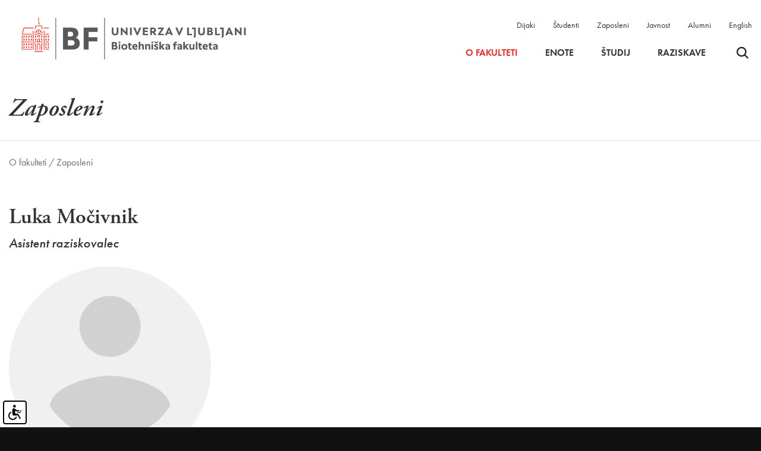

--- FILE ---
content_type: text/html; charset=UTF-8
request_url: https://www.bf.uni-lj.si/sl/o-fakulteti/zaposleni/2022012512594375/luka-mocivnik/
body_size: 6673
content:
<!DOCTYPE html>
<html lang="sl">
<head>		
	<title>Luka Močivnik / O fakulteti / Zaposleni</title>

	<meta charset="UTF-8" />
	<meta name="description" content="Biotehniška fakulteta je fakulteta, ki je članica Univerze v Ljubljani, s sedežem na Jamnikarjevi 101 v Ljubljani. Nastala je 8. maja 1947 kot Agronomska fakulteta v Ljubljani, ki so ji kasneje dodali oddelke za gozdarstvo, veterinarstvo in živinorejo." />
	<meta name="keywords" content="Biotehniška fakulteta, univerza, Univerza v Ljubljani, biotehniška" />
	<meta name="copyright" content="Copyright Arctur d. o. o. Vse pravice pridržane." />
	<meta name="author" content="Arctur d.o.o." />
	<meta name="viewport" content="width=device-width, initial-scale=1, maximum-scale=5, user-scalable=yes" />
	<meta http-equiv="X-UA-Compatible" content="IE=edge" />
		
	<link rel="icon" type="image/x-icon" href="/Favicon-UL.svg" />

	<link rel="preload" href="/images/backgrounds/bf-logo-new_slo.svg" as="image">
	<link rel="preconnect" href="https://use.typekit.net">
	<link rel="preload" href="https://p.typekit.net/p.css?s=1&k=rpt4ibz&ht=tk&f=6770.6772.6773.10879.10880.10884.15586&a=394957&app=typekit&e=css" as="style" />
	<link rel="preload" href="https://use.typekit.net/rpt4ibz.css" as="style" />
	
	
	<link rel="stylesheet" type="text/css" href="/vendor/vendor.min.css?v=1763037357"/>	<link rel="stylesheet" type="text/css" href="/css/style.css?v=1767877565" />	
	<link rel="alternate" type="application/rss+xml" href="/rss/rss.php" title="Novice" />
		
	<script src="/vendor/vendor.min.js?v=1763037357"></script>
	<script src="/js/scripts.min.js?v=1767877565"></script>
	<!--[if lt IE 9]>
	<script type="text/javascript" src="/lib/html5shiv/html5shiv-printshiv.min.js"></script>
	<![endif]-->

	<script>
		var mDec = function mDec(ensl, enlsShow, addToHref, insertHtml) {
			if (enlsShow == undefined || enlsShow == "") {
				enlsShow = ensl;
			}

			if (addToHref == undefined) {
				addToHref = "";
			}

			let a = "pdlowr=" + ensl;
			let nslv = "";
			for (let i = 0; i < a.length; i++) {
				let n = a.charCodeAt(i) - 3;
				nslv += String.fromCharCode(n);
			}

			let s = "";
			for (let i = 0; i < enlsShow.length; i++) {
				let n = enlsShow.charCodeAt(i);
				if (n >= 35 && n <= 126) {
					s += String.fromCharCode(n - 3);
				} else {
					s += enlsShow.charAt(i);
				}
			}

			if (insertHtml == '') {
				insertHtml = s;
			}

			document.write("<a class=\"email\" href=\"" + nslv + addToHref + "\">" + insertHtml + "</a>");
		};
	</script>
	<script type="text/javascript" src="/wysiwyg/ckeditor/ckeditor.js?v=6"></script>
	<script type="text/javascript" src="/js/fileuploader.min.js"></script>
	

</head><body id="body-content" data-strid="30_slo" data-id="2022012512594375" >
	<header>
  
    <div class="container header-wrapper base-header">
		<a class="jump-content sr-only sr-only-focusable" href="#content">Skoči na vsebino</a>
		<div class="logo-content" style="z-index:1041;">
			<a href="/sl/" class="logo-anchor">
				<img src="/images/backgrounds/bf-logo-new_slo.svg" height="125" width="420" class="main-logo" alt="Domov">
			</a>
		</div>

		<div class="menu-holder">
			<div class="top-bar">
				<ul>
					<li><a href="/sl/dijaki/">Dijaki</a></li>
					<li><a href="/sl/studenti/">Študenti</a></li>
					<li><a href="/sl/zaposleni/">Zaposleni</a></li>
					<li><a href="/sl/javnost/">Javnost</a></li>
					<li><a href="/sl/alumni/">Alumni</a></li>
					<li><a href="/en/about-the-faculty/employees/2022012512594375/">English</a></li>
				</ul>
			</div>
			
			<nav class="navbar navbar-expand-custom navbar-light main-navigation" aria-label="glavni menu"><div class="collapse navbar-collapse"><ul class="main-menu-bootstrap navbar-nav"><li class="nav-item bs-level1 bs-level1-open dropdown first"><a href="#" data-url-v-dir="o-fakulteti" class="nav-link dropdown-toggle bs-level1" data-toggle="dropdown" role="button" aria-haspopup="true" aria-expanded="false"  >O fakulteti</a>
<div class="dropdown-wrapper-1"><ul class="dropdown-menu bs-level2">
<li class="nav-item bs-level2 first"><a href="/sl/o-fakulteti/o-nas/" data-url-v-dir="o-nas" class="nav-link bs-level2" >O nas</a></li>
<li class="nav-item bs-level2"><a href="/sl/o-fakulteti/vizitka/" data-url-v-dir="vizitka" class="nav-link bs-level2" >Vizitka</a></li>
<li class="nav-item bs-level2 dropdown"><a href="/sl/o-fakulteti/organiziranost/" data-url-v-dir="organiziranost" class="nav-link dropdown-toggle bs-level2" data-toggle="dropdown" role="button" aria-haspopup="true" aria-expanded="false"  >Organiziranost</a></li>
<li class="nav-item bs-level2 bs-level2-open"><a href="/sl/o-fakulteti/zaposleni/" data-url-v-dir="zaposleni" class="nav-link bs-level2" >Zaposleni</a></li>
<li class="nav-item bs-level2"><a href="/sl/o-fakulteti/kje-smo/" data-url-v-dir="kje-smo" class="nav-link bs-level2" >Kje smo</a></li>
<li class="nav-item bs-level2 dropdown"><a href="/sl/o-fakulteti/pravilniki-in-obrazci/pravilniki/" data-url-v-dir="pravilniki-in-obrazci" class="nav-link dropdown-toggle bs-level2" data-toggle="dropdown" role="button" aria-haspopup="true" aria-expanded="false"  >Pravilniki in obrazci</a></li>
<li class="nav-item bs-level2"><a href="/sl/o-fakulteti/poslanstvo--vizija--vrednote/" data-url-v-dir="poslanstvo--vizija--vrednote" class="nav-link bs-level2" >Poslanstvo, vizija, vrednote</a></li>
<li class="nav-item bs-level2 dropdown"><a href="/sl/o-fakulteti/zgodovina/" data-url-v-dir="zgodovina" class="nav-link dropdown-toggle bs-level2" data-toggle="dropdown" role="button" aria-haspopup="true" aria-expanded="false"  >Zgodovina</a></li>
<li class="nav-item bs-level2 dropdown"><a href="/sl/o-fakulteti/priznanja-nagrade/" data-url-v-dir="priznanja-nagrade" class="nav-link dropdown-toggle bs-level2" data-toggle="dropdown" role="button" aria-haspopup="true" aria-expanded="false"  >Priznanja, nagrade</a></li>
<li class="nav-item bs-level2"><a href="/sl/o-fakulteti/alumni/" data-url-v-dir="alumni" class="nav-link bs-level2" >Alumni</a></li>
<li class="nav-item bs-level2 dropdown"><a href="/sl/o-fakulteti/karierni-center/" data-url-v-dir="karierni-center" class="nav-link dropdown-toggle bs-level2" data-toggle="dropdown" role="button" aria-haspopup="true" aria-expanded="false"  >Karierni center</a></li>
<li class="nav-item bs-level2 dropdown"><a href="/sl/o-fakulteti/informacije-javnega-znacaja/javne-objave/" data-url-v-dir="informacije-javnega-znacaja" class="nav-link dropdown-toggle bs-level2" data-toggle="dropdown" role="button" aria-haspopup="true" aria-expanded="false"  >Informacije javnega značaja</a></li>
<li class="nav-item bs-level2 dropdown"><a href="/sl/o-fakulteti/knjiznice-bf/" data-url-v-dir="knjiznice-bf" class="nav-link dropdown-toggle bs-level2" data-toggle="dropdown" role="button" aria-haspopup="true" aria-expanded="false"  >Knjižnice BF</a></li>
<li class="nav-item bs-level2 dropdown"><a href="/sl/o-fakulteti/informacijske-storitve/" data-url-v-dir="informacijske-storitve" class="nav-link dropdown-toggle bs-level2" data-toggle="dropdown" role="button" aria-haspopup="true" aria-expanded="false"  >Informacijske storitve</a></li>
<li class="nav-item bs-level2"><a href="/sl/o-fakulteti/knjiznice-bf/publikacije-in-revije/" data-url-v-dir="publikacije-in-revije" class="nav-link bs-level2" >Publikacije in revije</a></li>
<li class="nav-item bs-level2" style="display:none;"><a href="/sl/o-fakulteti/Covid/" data-url-v-dir="covid" class="nav-link bs-level2" >Aktualni ukrepi</a></li>
<li class="nav-item bs-level2 dropdown" style="display:none;"><a href="/sl/o-fakulteti/osebni-profil/" data-url-v-dir="osebni-profil" class="nav-link dropdown-toggle bs-level2" data-toggle="dropdown" role="button" aria-haspopup="true" aria-expanded="false"  >Osebni profil</a></li>
</ul>
</div></li>
<li class="nav-item bs-level1" style="display:none;"><a href="/sl/video-kanal/" data-url-v-dir="video-kanal" class="nav-link bs-level1" >Video kanal</a></li>
<li class="nav-item bs-level1 dropdown"><a href="#" data-url-v-dir="enote" class="nav-link dropdown-toggle bs-level1" data-toggle="dropdown" role="button" aria-haspopup="true" aria-expanded="false"  >Enote</a>
<div class="dropdown-wrapper-1"><ul class="dropdown-menu bs-level2">
<li class="nav-item bs-level2 dropdown first"><a href="/sl/enote/agronomija/" data-url-v-dir="agronomija" class="nav-link dropdown-toggle bs-level2" data-toggle="dropdown" role="button" aria-haspopup="true" aria-expanded="false"  >Agronomija</a></li>
<li class="nav-item bs-level2 dropdown"><a href="/sl/enote/biologija/" data-url-v-dir="biologija" class="nav-link dropdown-toggle bs-level2" data-toggle="dropdown" role="button" aria-haspopup="true" aria-expanded="false"  >Biologija</a></li>
<li class="nav-item bs-level2 dropdown"><a href="/sl/enote/gozdarstvo/" data-url-v-dir="gozdarstvo" class="nav-link dropdown-toggle bs-level2" data-toggle="dropdown" role="button" aria-haspopup="true" aria-expanded="false"  >Gozdarstvo</a></li>
<li class="nav-item bs-level2 dropdown"><a href="/sl/enote/krajinska-arhitektura/" data-url-v-dir="krajinska-arhitektura" class="nav-link dropdown-toggle bs-level2" data-toggle="dropdown" role="button" aria-haspopup="true" aria-expanded="false"  >Krajinska arhitektura</a></li>
<li class="nav-item bs-level2 dropdown"><a href="/sl/enote/lesarstvo/" data-url-v-dir="lesarstvo" class="nav-link dropdown-toggle bs-level2" data-toggle="dropdown" role="button" aria-haspopup="true" aria-expanded="false"  >Lesarstvo</a></li>
<li class="nav-item bs-level2 dropdown"><a href="/sl/enote/mikrobiologija/" data-url-v-dir="mikrobiologija" class="nav-link dropdown-toggle bs-level2" data-toggle="dropdown" role="button" aria-haspopup="true" aria-expanded="false"  >Mikrobiologija</a></li>
<li class="nav-item bs-level2 dropdown"><a href="/sl/enote/zootehnika/" data-url-v-dir="zootehnika" class="nav-link dropdown-toggle bs-level2" data-toggle="dropdown" role="button" aria-haspopup="true" aria-expanded="false"  >Zootehnika</a></li>
<li class="nav-item bs-level2 dropdown"><a href="/sl/enote/zivilstvo/" data-url-v-dir="zivilstvo" class="nav-link dropdown-toggle bs-level2" data-toggle="dropdown" role="button" aria-haspopup="true" aria-expanded="false"  >Živilstvo</a></li>
<li class="nav-item bs-level2 dropdown"><a href="/sl/enote/biotehnologija/" data-url-v-dir="biotehnologija" class="nav-link dropdown-toggle bs-level2" data-toggle="dropdown" role="button" aria-haspopup="true" aria-expanded="false"  >Biotehnologija</a></li>
</ul>
</div></li>
<li class="nav-item bs-level1 dropdown"><a href="#" data-url-v-dir="studij" class="nav-link dropdown-toggle bs-level1" data-toggle="dropdown" role="button" aria-haspopup="true" aria-expanded="false"  >Študij</a>
<div class="dropdown-wrapper-1"><ul class="dropdown-menu bs-level2">
<li class="nav-item bs-level2 first"><a href="/sl/studij/studijski-programi/" data-url-v-dir="studijski-programi" class="nav-link bs-level2" >Študijski programi</a></li>
<li class="nav-item bs-level2"><a href="/sl/studij/obvestila/" data-url-v-dir="obvestila" class="nav-link bs-level2" >Obvestila</a></li>
<li class="nav-item bs-level2"><a href="/sl/studij/kontakti/" data-url-v-dir="kontakti" class="nav-link bs-level2" >Kontakti</a></li>
<li class="nav-item bs-level2" style="display:none;"><a href="/sl/studij/umetnost/" data-url-v-dir="umetnost" class="nav-link bs-level2" >Umetnost</a></li>
<li class="nav-item bs-level2 dropdown"><a href="/sl/studij/informacije-za-vpis/" data-url-v-dir="informacije-za-vpis" class="nav-link dropdown-toggle bs-level2" data-toggle="dropdown" role="button" aria-haspopup="true" aria-expanded="false"  >Informacije za vpis</a></li>
<li class="nav-item bs-level2 dropdown"><a href="/sl/studij/pravilniki-in-obrazci/pravilniki/" data-url-v-dir="pravilniki-in-obrazci" class="nav-link dropdown-toggle bs-level2" data-toggle="dropdown" role="button" aria-haspopup="true" aria-expanded="false"  >Pravilniki in obrazci</a></li>
<li class="nav-item bs-level2"><a href="/sl/studij/urniki/" data-url-v-dir="urniki" class="nav-link bs-level2" >Urniki</a></li>
<li class="nav-item bs-level2"><a href="https://visbf.uni-lj.si" target="_blank" data-url-v-dir="vis" class="nav-link bs-level2" >VIS</a></li>
<li class="nav-item bs-level2"><a href="/sl/o-fakulteti/knjiznice-bf/" data-url-v-dir="knjiznice-bf" class="nav-link bs-level2" >Knjižnice BF</a></li>
<li class="nav-item bs-level2 dropdown"><a href="/sl/studij/mednarodna-dejavnost/" data-url-v-dir="mednarodna-dejavnost" class="nav-link dropdown-toggle bs-level2" data-toggle="dropdown" role="button" aria-haspopup="true" aria-expanded="false"  >Mednarodna dejavnost</a></li>
<li class="nav-item bs-level2 dropdown"><a href="/sl/studij/studentske-strani/" data-url-v-dir="studentske-strani" class="nav-link dropdown-toggle bs-level2" data-toggle="dropdown" role="button" aria-haspopup="true" aria-expanded="false"  >Študentske strani</a></li>
<li class="nav-item bs-level2"><a href="/sl/o-fakulteti/karierni-center/" data-url-v-dir="karierni-centri" class="nav-link bs-level2" >Karierni centri</a></li>
<li class="nav-item bs-level2"><a href="/sl/o-fakulteti/informacijske-storitve/" data-url-v-dir="informacijske-storitve" class="nav-link bs-level2" >Informacijske storitve</a></li>
<li class="nav-item bs-level2 dropdown"><a href="/sl/studij/obstudijske-dejavnosti/" data-url-v-dir="obstudijske-dejavnosti" class="nav-link dropdown-toggle bs-level2" data-toggle="dropdown" role="button" aria-haspopup="true" aria-expanded="false"  >Obštudijske dejavnosti</a></li>
<li class="nav-item bs-level2 dropdown"><a href="/sl/studij/sportne-aktivnosti/" data-url-v-dir="sportne-aktivnosti" class="nav-link dropdown-toggle bs-level2" data-toggle="dropdown" role="button" aria-haspopup="true" aria-expanded="false"  >Športne aktivnosti</a></li>
<li class="nav-item bs-level2"><a href="/sl/studij/pogosta-vprasanja/" data-url-v-dir="pogosta-vprasanja" class="nav-link bs-level2" >Pogosta vprašanja</a></li>
<li class="nav-item bs-level2" style="display:none;"><a href="https://e-pouk.bf.uni-lj.si" target="_blank" data-url-v-dir="e-ucilnica" class="nav-link bs-level2" >e-učilnica</a></li>
</ul>
</div></li>
<li class="nav-item bs-level1 dropdown"><a href="#" data-url-v-dir="raziskave" class="nav-link dropdown-toggle bs-level1" data-toggle="dropdown" role="button" aria-haspopup="true" aria-expanded="false"  >Raziskave</a>
<div class="dropdown-wrapper-1"><ul class="dropdown-menu bs-level2">
<li class="nav-item bs-level2 dropdown first"><a href="/sl/raziskave/raziskovalna-dejavnost/" data-url-v-dir="raziskovalna-dejavnost" class="nav-link dropdown-toggle bs-level2" data-toggle="dropdown" role="button" aria-haspopup="true" aria-expanded="false"  >Raziskovalna dejavnost</a></li>
<li class="nav-item bs-level2"><a href="/sl/raziskave/raziskovalni-programi/" data-url-v-dir="raziskovalni-programi" class="nav-link bs-level2" >Raziskovalni programi</a></li>
<li class="nav-item bs-level2"><a href="/sl/raziskave/raziskovalni-projekti/" data-url-v-dir="raziskovalni-projekti" class="nav-link bs-level2" >Raziskovalni projekti</a></li>
<li class="nav-item bs-level2"><a href="/sl/raziskave/raziskovalne-skupine/" data-url-v-dir="raziskovalne-skupine" class="nav-link bs-level2" >Raziskovalne skupine</a></li>
<li class="nav-item bs-level2"><a href="/sl/raziskave/raziskovalna-oprema/" data-url-v-dir="raziskovalna-oprema" class="nav-link bs-level2" >Raziskovalna oprema</a></li>
<li class="nav-item bs-level2"><a href="/sl/raziskave/infrastrukturni-centri/" data-url-v-dir="infrastrukturni-centri" class="nav-link bs-level2" >Infrastrukturni centri</a></li>
<li class="nav-item bs-level2" style="display:none;"><a href="#" data-url-v-dir="mednarodno-sodelovanje" class="nav-link bs-level2" >Mednarodno sodelovanje</a></li>
<li class="nav-item bs-level2" style="display:none;"><a href="#" data-url-v-dir="sodelovanje-z-industrijo" class="nav-link bs-level2" >Sodelovanje z industrijo</a></li>
<li class="nav-item bs-level2"><a href="/sl/raziskave/raziskovalni-projekti/?type=research&iddepartment=&year=0&status=1" data-url-v-dir="razvojni-projekti" class="nav-link bs-level2" >Razvojni projekti</a></li>
<li class="nav-item bs-level2 dropdown"><a href="/sl/raziskave/komisiji-za-presojo-eticnosti-raziskav-/" data-url-v-dir="komisiji-za-presojo-eticnosti-raziskav-" class="nav-link dropdown-toggle bs-level2" data-toggle="dropdown" role="button" aria-haspopup="true" aria-expanded="false"  >Komisiji za presojo etičnosti raziskav </a></li>
<li class="nav-item bs-level2"><a href="/sl/raziskave/bfestival/" data-url-v-dir="bfestival" class="nav-link bs-level2" >BFestival</a></li>
<li class="nav-item bs-level2"><a href="/sl/raziskave/razvojni-sklad-bf/" data-url-v-dir="razvojni-sklad-bf" class="nav-link bs-level2" >Razvojni sklad BF</a></li>
</ul>
</div></li>
<li class="nav-item bs-level1" style="display:none;"><a href="/sl/dijaki/" data-url-v-dir="dijaki" class="nav-link bs-level1" >Dijaki</a></li>
<li class="nav-item bs-level1" style="display:none;"><a href="/sl/studenti/" data-url-v-dir="studenti" class="nav-link bs-level1" >Študenti</a></li>
<li class="nav-item bs-level1" style="display:none;"><a href="/sl/zaposleni/" data-url-v-dir="zaposleni" class="nav-link bs-level1" >Zaposleni</a></li>
<li class="nav-item bs-level1" style="display:none;"><a href="/sl/javnost/" data-url-v-dir="javnost" class="nav-link bs-level1" >Javnost</a></li>
<li class="nav-item bs-level1" style="display:none;"><a href="/sl/o-fakulteti/alumni/" data-url-v-dir="alumni" class="nav-link bs-level1" >Alumni</a></li>
<li class="nav-item bs-level1" style="display:none;"><a href="/sl/novice/" data-url-v-dir="novice" class="nav-link bs-level1" >Novice</a></li>
<li class="nav-item bs-level1" style="display:none;"><a href="/sl/izpostavljena-vsebina/" data-url-v-dir="izpostavljena-vsebina" class="nav-link bs-level1" >Izpostavljena vsebina</a></li>
<li class="nav-item bs-level1" style="display:none;"><a href="/sl/izjava-o-varstvu-osebnih-podatkov/" data-url-v-dir="izjava-o-varstvu-osebnih-podatkov" class="nav-link bs-level1" >Izjava o varstvu osebnih podatkov</a></li>
<li class="nav-item bs-level1" style="display:none;"><a href="/sl/izjava-o-dostopnosti/" data-url-v-dir="izjava-o-dostopnosti" class="nav-link bs-level1" >Izjava o dostopnosti</a></li>
<li class="nav-item bs-level1" style="display:none;"><a href="#" data-url-v-dir="eml-profil-uporabnika" class="nav-link bs-level1" >Eml profil uporabnika</a></li>
<li class="nav-item bs-level1" style="display:none;"><a href="/sl/iskanje/" data-url-v-dir="iskanje" class="nav-link bs-level1" >iskanje</a></li>
<li class="nav-item bs-level1" style="display:none;"><a href="/sl/dogodki/" data-url-v-dir="dogodki" class="nav-link bs-level1" >Dogodki</a></li>
<li class="nav-item bs-level1 dropdown" style="display:none;"><a href="#" data-url-v-dir="75-letnica" class="nav-link dropdown-toggle bs-level1" data-toggle="dropdown" role="button" aria-haspopup="true" aria-expanded="false"  >75-letnica</a>
<div class="dropdown-wrapper-1"><ul class="dropdown-menu bs-level2">
<li class="nav-item bs-level2 first"><a href="/sl/75-letnica/koledar-dogodkov/" data-url-v-dir="koledar-dogodkov" class="nav-link bs-level2" >Koledar dogodkov</a></li>
<li class="nav-item bs-level2"><a href="/sl/75-letnica/napoved-dogodkov/" data-url-v-dir="napoved-dogodkov" class="nav-link bs-level2" >Napoved dogodkov</a></li>
<li class="nav-item bs-level2"><a href="/sl/75-letnica/logotip/" data-url-v-dir="logotip" class="nav-link bs-level2" >Logotip</a></li>
<li class="nav-item bs-level2"><a href="/sl/75-letnica/novice/" data-url-v-dir="novice" class="nav-link bs-level2" >Novice</a></li>
</ul>
</div></li>
<li class="nav-item bs-level1" style="display:none;"><a href="/sl/kolofon/" data-url-v-dir="kolofon" class="nav-link bs-level1" >Kolofon</a></li>
<li class="nav-item bs-level1 dropdown" style="display:none;"><a href="/sl/iml-pro/" data-url-v-dir="iml-pro" class="nav-link dropdown-toggle bs-level1" data-toggle="dropdown" role="button" aria-haspopup="true" aria-expanded="false"  >Inštitut za mlekarstvo in probiotike</a>
<div class="dropdown-wrapper-1"><ul class="dropdown-menu bs-level2">
<li class="nav-item bs-level2 dropdown first"><a href="#" data-url-v-dir="raziskave" class="nav-link dropdown-toggle bs-level2" data-toggle="dropdown" role="button" aria-haspopup="true" aria-expanded="false"  >Raziskave</a></li>
<li class="nav-item bs-level2 dropdown"><a href="#" data-url-v-dir="analize" class="nav-link dropdown-toggle bs-level2" data-toggle="dropdown" role="button" aria-haspopup="true" aria-expanded="false"  >Analize</a></li>
<li class="nav-item bs-level2 dropdown"><a href="#" data-url-v-dir="storitve" class="nav-link dropdown-toggle bs-level2" data-toggle="dropdown" role="button" aria-haspopup="true" aria-expanded="false"  >Storitve</a></li>
<li class="nav-item bs-level2 dropdown"><a href="#" data-url-v-dir="o-nas" class="nav-link dropdown-toggle bs-level2" data-toggle="dropdown" role="button" aria-haspopup="true" aria-expanded="false"  >O nas</a></li>
<li class="nav-item bs-level2"><a href="/sl/iml-pro/kontakti/" data-url-v-dir="kontakti" class="nav-link bs-level2" >Kontakti</a></li>
<li class="nav-item bs-level2"><a href="/sl/iml-pro/novice/" data-url-v-dir="novice" class="nav-link bs-level2" >Novice</a></li>
</ul>
</div></li>
<li class="nav-item bs-level1" style="display:none;"><a href="/sl/zemljevid-strani/" data-url-v-dir="zemljevid-strani" class="nav-link bs-level1" >Zemljevid strani</a></li>
<li class="nav-item bs-level1 src"><button type="button" class="open-srch"><span class="visually-hidden">Odpri iskalnik</span><img src="/images/backgrounds/icons/search-small.svg" alt="Odpri iskalnik"></button><button type="button" class="close-srch"><span class="visually-hidden">Zapri iskalnik</span><img src="/images/backgrounds/icons/close.svg" alt="Zapri iskalnik"></button></li></ul></div></nav>		</div>


		<div class="header-buttons">
			<button type="button" class="open-srch"><span class="visually-hidden">Odpri iskalnik</span><img src="/images/backgrounds/icons/search-small.svg" alt=""></button>
			<button type="button" class="close-srch"><span class="visually-hidden">Zapri iskalnik</span><img width="15" src="/images/backgrounds/icons/close.svg" alt=""></button>
	
			<button type="button" class="open-main-menu" aria-expanded="false">
				<span class="visually-hidden">Odpri meni</span>
				<div class="line-1"></div>
				<div class="line-2"></div>
				<div class="line-3"></div>
			</button>
		</div>
		<div id="form-mini-search-wrapper">	<div id="form-mini-search-inner-wrapper">		<div class="container" id="content-wrapper">			<form id="search-mini-form" name="search-mini-form" action="/sl/iskanje/" method="get">				<div class="search-input-group ui-front">					<input type="text" placeholder="Vpišite iskani niz..." name="search-field" aria-label="Vpišite iskani niz..." id="input-search-mini" class="disableAutoComplete form-control search-main-input" value="" />					<input type="hidden" name="_submit_check" value="1" />				</div>			</form>			<button type="button" class="submit-search"><span class="visually-hidden">Išči</span><img src="/images/backgrounds/icons/search-big.svg" width="50px" height="50px" alt=""></button>		</div>	</div></div>	</div>

	<div class="mobile-menu">
		<nav class="navbar navbar-expand-custom navbar-light main-navigation" aria-label="glavni menu"><div class="collapse navbar-collapse"><ul class="main-menu-bootstrap navbar-nav"><li class="nav-item bs-level1 bs-level1-open dropdown first"><a href="#" data-url-v-dir="o-fakulteti" class="nav-link dropdown-toggle bs-level1" data-toggle="dropdown" role="button" aria-haspopup="true" aria-expanded="false"  >O fakulteti</a>
<div class="dropdown-wrapper-1"><ul class="dropdown-menu bs-level2">
<li class="nav-item bs-level2 first"><a href="/sl/o-fakulteti/o-nas/" data-url-v-dir="o-nas" class="nav-link bs-level2" >O nas</a></li>
<li class="nav-item bs-level2"><a href="/sl/o-fakulteti/vizitka/" data-url-v-dir="vizitka" class="nav-link bs-level2" >Vizitka</a></li>
<li class="nav-item bs-level2 dropdown"><a href="/sl/o-fakulteti/organiziranost/" data-url-v-dir="organiziranost" class="nav-link dropdown-toggle bs-level2" data-toggle="dropdown" role="button" aria-haspopup="true" aria-expanded="false"  >Organiziranost</a></li>
<li class="nav-item bs-level2 bs-level2-open"><a href="/sl/o-fakulteti/zaposleni/" data-url-v-dir="zaposleni" class="nav-link bs-level2" >Zaposleni</a></li>
<li class="nav-item bs-level2"><a href="/sl/o-fakulteti/kje-smo/" data-url-v-dir="kje-smo" class="nav-link bs-level2" >Kje smo</a></li>
<li class="nav-item bs-level2 dropdown"><a href="/sl/o-fakulteti/pravilniki-in-obrazci/pravilniki/" data-url-v-dir="pravilniki-in-obrazci" class="nav-link dropdown-toggle bs-level2" data-toggle="dropdown" role="button" aria-haspopup="true" aria-expanded="false"  >Pravilniki in obrazci</a></li>
<li class="nav-item bs-level2"><a href="/sl/o-fakulteti/poslanstvo--vizija--vrednote/" data-url-v-dir="poslanstvo--vizija--vrednote" class="nav-link bs-level2" >Poslanstvo, vizija, vrednote</a></li>
<li class="nav-item bs-level2 dropdown"><a href="/sl/o-fakulteti/zgodovina/" data-url-v-dir="zgodovina" class="nav-link dropdown-toggle bs-level2" data-toggle="dropdown" role="button" aria-haspopup="true" aria-expanded="false"  >Zgodovina</a></li>
<li class="nav-item bs-level2 dropdown"><a href="/sl/o-fakulteti/priznanja-nagrade/" data-url-v-dir="priznanja-nagrade" class="nav-link dropdown-toggle bs-level2" data-toggle="dropdown" role="button" aria-haspopup="true" aria-expanded="false"  >Priznanja, nagrade</a></li>
<li class="nav-item bs-level2"><a href="/sl/o-fakulteti/alumni/" data-url-v-dir="alumni" class="nav-link bs-level2" >Alumni</a></li>
<li class="nav-item bs-level2 dropdown"><a href="/sl/o-fakulteti/karierni-center/" data-url-v-dir="karierni-center" class="nav-link dropdown-toggle bs-level2" data-toggle="dropdown" role="button" aria-haspopup="true" aria-expanded="false"  >Karierni center</a></li>
<li class="nav-item bs-level2 dropdown"><a href="/sl/o-fakulteti/informacije-javnega-znacaja/javne-objave/" data-url-v-dir="informacije-javnega-znacaja" class="nav-link dropdown-toggle bs-level2" data-toggle="dropdown" role="button" aria-haspopup="true" aria-expanded="false"  >Informacije javnega značaja</a></li>
<li class="nav-item bs-level2 dropdown"><a href="/sl/o-fakulteti/knjiznice-bf/" data-url-v-dir="knjiznice-bf" class="nav-link dropdown-toggle bs-level2" data-toggle="dropdown" role="button" aria-haspopup="true" aria-expanded="false"  >Knjižnice BF</a></li>
<li class="nav-item bs-level2 dropdown"><a href="/sl/o-fakulteti/informacijske-storitve/" data-url-v-dir="informacijske-storitve" class="nav-link dropdown-toggle bs-level2" data-toggle="dropdown" role="button" aria-haspopup="true" aria-expanded="false"  >Informacijske storitve</a></li>
<li class="nav-item bs-level2"><a href="/sl/o-fakulteti/knjiznice-bf/publikacije-in-revije/" data-url-v-dir="publikacije-in-revije" class="nav-link bs-level2" >Publikacije in revije</a></li>
<li class="nav-item bs-level2" style="display:none;"><a href="/sl/o-fakulteti/Covid/" data-url-v-dir="covid" class="nav-link bs-level2" >Aktualni ukrepi</a></li>
<li class="nav-item bs-level2 dropdown" style="display:none;"><a href="/sl/o-fakulteti/osebni-profil/" data-url-v-dir="osebni-profil" class="nav-link dropdown-toggle bs-level2" data-toggle="dropdown" role="button" aria-haspopup="true" aria-expanded="false"  >Osebni profil</a></li>
</ul>
</div></li>
<li class="nav-item bs-level1" style="display:none;"><a href="/sl/video-kanal/" data-url-v-dir="video-kanal" class="nav-link bs-level1" >Video kanal</a></li>
<li class="nav-item bs-level1 dropdown"><a href="#" data-url-v-dir="enote" class="nav-link dropdown-toggle bs-level1" data-toggle="dropdown" role="button" aria-haspopup="true" aria-expanded="false"  >Enote</a>
<div class="dropdown-wrapper-1"><ul class="dropdown-menu bs-level2">
<li class="nav-item bs-level2 dropdown first"><a href="/sl/enote/agronomija/" data-url-v-dir="agronomija" class="nav-link dropdown-toggle bs-level2" data-toggle="dropdown" role="button" aria-haspopup="true" aria-expanded="false"  >Agronomija</a></li>
<li class="nav-item bs-level2 dropdown"><a href="/sl/enote/biologija/" data-url-v-dir="biologija" class="nav-link dropdown-toggle bs-level2" data-toggle="dropdown" role="button" aria-haspopup="true" aria-expanded="false"  >Biologija</a></li>
<li class="nav-item bs-level2 dropdown"><a href="/sl/enote/gozdarstvo/" data-url-v-dir="gozdarstvo" class="nav-link dropdown-toggle bs-level2" data-toggle="dropdown" role="button" aria-haspopup="true" aria-expanded="false"  >Gozdarstvo</a></li>
<li class="nav-item bs-level2 dropdown"><a href="/sl/enote/krajinska-arhitektura/" data-url-v-dir="krajinska-arhitektura" class="nav-link dropdown-toggle bs-level2" data-toggle="dropdown" role="button" aria-haspopup="true" aria-expanded="false"  >Krajinska arhitektura</a></li>
<li class="nav-item bs-level2 dropdown"><a href="/sl/enote/lesarstvo/" data-url-v-dir="lesarstvo" class="nav-link dropdown-toggle bs-level2" data-toggle="dropdown" role="button" aria-haspopup="true" aria-expanded="false"  >Lesarstvo</a></li>
<li class="nav-item bs-level2 dropdown"><a href="/sl/enote/mikrobiologija/" data-url-v-dir="mikrobiologija" class="nav-link dropdown-toggle bs-level2" data-toggle="dropdown" role="button" aria-haspopup="true" aria-expanded="false"  >Mikrobiologija</a></li>
<li class="nav-item bs-level2 dropdown"><a href="/sl/enote/zootehnika/" data-url-v-dir="zootehnika" class="nav-link dropdown-toggle bs-level2" data-toggle="dropdown" role="button" aria-haspopup="true" aria-expanded="false"  >Zootehnika</a></li>
<li class="nav-item bs-level2 dropdown"><a href="/sl/enote/zivilstvo/" data-url-v-dir="zivilstvo" class="nav-link dropdown-toggle bs-level2" data-toggle="dropdown" role="button" aria-haspopup="true" aria-expanded="false"  >Živilstvo</a></li>
<li class="nav-item bs-level2 dropdown"><a href="/sl/enote/biotehnologija/" data-url-v-dir="biotehnologija" class="nav-link dropdown-toggle bs-level2" data-toggle="dropdown" role="button" aria-haspopup="true" aria-expanded="false"  >Biotehnologija</a></li>
</ul>
</div></li>
<li class="nav-item bs-level1 dropdown"><a href="#" data-url-v-dir="studij" class="nav-link dropdown-toggle bs-level1" data-toggle="dropdown" role="button" aria-haspopup="true" aria-expanded="false"  >Študij</a>
<div class="dropdown-wrapper-1"><ul class="dropdown-menu bs-level2">
<li class="nav-item bs-level2 first"><a href="/sl/studij/studijski-programi/" data-url-v-dir="studijski-programi" class="nav-link bs-level2" >Študijski programi</a></li>
<li class="nav-item bs-level2"><a href="/sl/studij/obvestila/" data-url-v-dir="obvestila" class="nav-link bs-level2" >Obvestila</a></li>
<li class="nav-item bs-level2"><a href="/sl/studij/kontakti/" data-url-v-dir="kontakti" class="nav-link bs-level2" >Kontakti</a></li>
<li class="nav-item bs-level2" style="display:none;"><a href="/sl/studij/umetnost/" data-url-v-dir="umetnost" class="nav-link bs-level2" >Umetnost</a></li>
<li class="nav-item bs-level2 dropdown"><a href="/sl/studij/informacije-za-vpis/" data-url-v-dir="informacije-za-vpis" class="nav-link dropdown-toggle bs-level2" data-toggle="dropdown" role="button" aria-haspopup="true" aria-expanded="false"  >Informacije za vpis</a></li>
<li class="nav-item bs-level2 dropdown"><a href="/sl/studij/pravilniki-in-obrazci/pravilniki/" data-url-v-dir="pravilniki-in-obrazci" class="nav-link dropdown-toggle bs-level2" data-toggle="dropdown" role="button" aria-haspopup="true" aria-expanded="false"  >Pravilniki in obrazci</a></li>
<li class="nav-item bs-level2"><a href="/sl/studij/urniki/" data-url-v-dir="urniki" class="nav-link bs-level2" >Urniki</a></li>
<li class="nav-item bs-level2"><a href="https://visbf.uni-lj.si" target="_blank" data-url-v-dir="vis" class="nav-link bs-level2" >VIS</a></li>
<li class="nav-item bs-level2"><a href="/sl/o-fakulteti/knjiznice-bf/" data-url-v-dir="knjiznice-bf" class="nav-link bs-level2" >Knjižnice BF</a></li>
<li class="nav-item bs-level2 dropdown"><a href="/sl/studij/mednarodna-dejavnost/" data-url-v-dir="mednarodna-dejavnost" class="nav-link dropdown-toggle bs-level2" data-toggle="dropdown" role="button" aria-haspopup="true" aria-expanded="false"  >Mednarodna dejavnost</a></li>
<li class="nav-item bs-level2 dropdown"><a href="/sl/studij/studentske-strani/" data-url-v-dir="studentske-strani" class="nav-link dropdown-toggle bs-level2" data-toggle="dropdown" role="button" aria-haspopup="true" aria-expanded="false"  >Študentske strani</a></li>
<li class="nav-item bs-level2"><a href="/sl/o-fakulteti/karierni-center/" data-url-v-dir="karierni-centri" class="nav-link bs-level2" >Karierni centri</a></li>
<li class="nav-item bs-level2"><a href="/sl/o-fakulteti/informacijske-storitve/" data-url-v-dir="informacijske-storitve" class="nav-link bs-level2" >Informacijske storitve</a></li>
<li class="nav-item bs-level2 dropdown"><a href="/sl/studij/obstudijske-dejavnosti/" data-url-v-dir="obstudijske-dejavnosti" class="nav-link dropdown-toggle bs-level2" data-toggle="dropdown" role="button" aria-haspopup="true" aria-expanded="false"  >Obštudijske dejavnosti</a></li>
<li class="nav-item bs-level2 dropdown"><a href="/sl/studij/sportne-aktivnosti/" data-url-v-dir="sportne-aktivnosti" class="nav-link dropdown-toggle bs-level2" data-toggle="dropdown" role="button" aria-haspopup="true" aria-expanded="false"  >Športne aktivnosti</a></li>
<li class="nav-item bs-level2"><a href="/sl/studij/pogosta-vprasanja/" data-url-v-dir="pogosta-vprasanja" class="nav-link bs-level2" >Pogosta vprašanja</a></li>
<li class="nav-item bs-level2" style="display:none;"><a href="https://e-pouk.bf.uni-lj.si" target="_blank" data-url-v-dir="e-ucilnica" class="nav-link bs-level2" >e-učilnica</a></li>
</ul>
</div></li>
<li class="nav-item bs-level1 dropdown"><a href="#" data-url-v-dir="raziskave" class="nav-link dropdown-toggle bs-level1" data-toggle="dropdown" role="button" aria-haspopup="true" aria-expanded="false"  >Raziskave</a>
<div class="dropdown-wrapper-1"><ul class="dropdown-menu bs-level2">
<li class="nav-item bs-level2 dropdown first"><a href="/sl/raziskave/raziskovalna-dejavnost/" data-url-v-dir="raziskovalna-dejavnost" class="nav-link dropdown-toggle bs-level2" data-toggle="dropdown" role="button" aria-haspopup="true" aria-expanded="false"  >Raziskovalna dejavnost</a></li>
<li class="nav-item bs-level2"><a href="/sl/raziskave/raziskovalni-programi/" data-url-v-dir="raziskovalni-programi" class="nav-link bs-level2" >Raziskovalni programi</a></li>
<li class="nav-item bs-level2"><a href="/sl/raziskave/raziskovalni-projekti/" data-url-v-dir="raziskovalni-projekti" class="nav-link bs-level2" >Raziskovalni projekti</a></li>
<li class="nav-item bs-level2"><a href="/sl/raziskave/raziskovalne-skupine/" data-url-v-dir="raziskovalne-skupine" class="nav-link bs-level2" >Raziskovalne skupine</a></li>
<li class="nav-item bs-level2"><a href="/sl/raziskave/raziskovalna-oprema/" data-url-v-dir="raziskovalna-oprema" class="nav-link bs-level2" >Raziskovalna oprema</a></li>
<li class="nav-item bs-level2"><a href="/sl/raziskave/infrastrukturni-centri/" data-url-v-dir="infrastrukturni-centri" class="nav-link bs-level2" >Infrastrukturni centri</a></li>
<li class="nav-item bs-level2" style="display:none;"><a href="#" data-url-v-dir="mednarodno-sodelovanje" class="nav-link bs-level2" >Mednarodno sodelovanje</a></li>
<li class="nav-item bs-level2" style="display:none;"><a href="#" data-url-v-dir="sodelovanje-z-industrijo" class="nav-link bs-level2" >Sodelovanje z industrijo</a></li>
<li class="nav-item bs-level2"><a href="/sl/raziskave/raziskovalni-projekti/?type=research&iddepartment=&year=0&status=1" data-url-v-dir="razvojni-projekti" class="nav-link bs-level2" >Razvojni projekti</a></li>
<li class="nav-item bs-level2 dropdown"><a href="/sl/raziskave/komisiji-za-presojo-eticnosti-raziskav-/" data-url-v-dir="komisiji-za-presojo-eticnosti-raziskav-" class="nav-link dropdown-toggle bs-level2" data-toggle="dropdown" role="button" aria-haspopup="true" aria-expanded="false"  >Komisiji za presojo etičnosti raziskav </a></li>
<li class="nav-item bs-level2"><a href="/sl/raziskave/bfestival/" data-url-v-dir="bfestival" class="nav-link bs-level2" >BFestival</a></li>
<li class="nav-item bs-level2"><a href="/sl/raziskave/razvojni-sklad-bf/" data-url-v-dir="razvojni-sklad-bf" class="nav-link bs-level2" >Razvojni sklad BF</a></li>
</ul>
</div></li>
<li class="nav-item bs-level1" style="display:none;"><a href="/sl/dijaki/" data-url-v-dir="dijaki" class="nav-link bs-level1" >Dijaki</a></li>
<li class="nav-item bs-level1" style="display:none;"><a href="/sl/studenti/" data-url-v-dir="studenti" class="nav-link bs-level1" >Študenti</a></li>
<li class="nav-item bs-level1" style="display:none;"><a href="/sl/zaposleni/" data-url-v-dir="zaposleni" class="nav-link bs-level1" >Zaposleni</a></li>
<li class="nav-item bs-level1" style="display:none;"><a href="/sl/javnost/" data-url-v-dir="javnost" class="nav-link bs-level1" >Javnost</a></li>
<li class="nav-item bs-level1" style="display:none;"><a href="/sl/o-fakulteti/alumni/" data-url-v-dir="alumni" class="nav-link bs-level1" >Alumni</a></li>
<li class="nav-item bs-level1" style="display:none;"><a href="/sl/novice/" data-url-v-dir="novice" class="nav-link bs-level1" >Novice</a></li>
<li class="nav-item bs-level1" style="display:none;"><a href="/sl/izpostavljena-vsebina/" data-url-v-dir="izpostavljena-vsebina" class="nav-link bs-level1" >Izpostavljena vsebina</a></li>
<li class="nav-item bs-level1" style="display:none;"><a href="/sl/izjava-o-varstvu-osebnih-podatkov/" data-url-v-dir="izjava-o-varstvu-osebnih-podatkov" class="nav-link bs-level1" >Izjava o varstvu osebnih podatkov</a></li>
<li class="nav-item bs-level1" style="display:none;"><a href="/sl/izjava-o-dostopnosti/" data-url-v-dir="izjava-o-dostopnosti" class="nav-link bs-level1" >Izjava o dostopnosti</a></li>
<li class="nav-item bs-level1" style="display:none;"><a href="#" data-url-v-dir="eml-profil-uporabnika" class="nav-link bs-level1" >Eml profil uporabnika</a></li>
<li class="nav-item bs-level1" style="display:none;"><a href="/sl/iskanje/" data-url-v-dir="iskanje" class="nav-link bs-level1" >iskanje</a></li>
<li class="nav-item bs-level1" style="display:none;"><a href="/sl/dogodki/" data-url-v-dir="dogodki" class="nav-link bs-level1" >Dogodki</a></li>
<li class="nav-item bs-level1 dropdown" style="display:none;"><a href="#" data-url-v-dir="75-letnica" class="nav-link dropdown-toggle bs-level1" data-toggle="dropdown" role="button" aria-haspopup="true" aria-expanded="false"  >75-letnica</a>
<div class="dropdown-wrapper-1"><ul class="dropdown-menu bs-level2">
<li class="nav-item bs-level2 first"><a href="/sl/75-letnica/koledar-dogodkov/" data-url-v-dir="koledar-dogodkov" class="nav-link bs-level2" >Koledar dogodkov</a></li>
<li class="nav-item bs-level2"><a href="/sl/75-letnica/napoved-dogodkov/" data-url-v-dir="napoved-dogodkov" class="nav-link bs-level2" >Napoved dogodkov</a></li>
<li class="nav-item bs-level2"><a href="/sl/75-letnica/logotip/" data-url-v-dir="logotip" class="nav-link bs-level2" >Logotip</a></li>
<li class="nav-item bs-level2"><a href="/sl/75-letnica/novice/" data-url-v-dir="novice" class="nav-link bs-level2" >Novice</a></li>
</ul>
</div></li>
<li class="nav-item bs-level1" style="display:none;"><a href="/sl/kolofon/" data-url-v-dir="kolofon" class="nav-link bs-level1" >Kolofon</a></li>
<li class="nav-item bs-level1 dropdown" style="display:none;"><a href="/sl/iml-pro/" data-url-v-dir="iml-pro" class="nav-link dropdown-toggle bs-level1" data-toggle="dropdown" role="button" aria-haspopup="true" aria-expanded="false"  >Inštitut za mlekarstvo in probiotike</a>
<div class="dropdown-wrapper-1"><ul class="dropdown-menu bs-level2">
<li class="nav-item bs-level2 dropdown first"><a href="#" data-url-v-dir="raziskave" class="nav-link dropdown-toggle bs-level2" data-toggle="dropdown" role="button" aria-haspopup="true" aria-expanded="false"  >Raziskave</a></li>
<li class="nav-item bs-level2 dropdown"><a href="#" data-url-v-dir="analize" class="nav-link dropdown-toggle bs-level2" data-toggle="dropdown" role="button" aria-haspopup="true" aria-expanded="false"  >Analize</a></li>
<li class="nav-item bs-level2 dropdown"><a href="#" data-url-v-dir="storitve" class="nav-link dropdown-toggle bs-level2" data-toggle="dropdown" role="button" aria-haspopup="true" aria-expanded="false"  >Storitve</a></li>
<li class="nav-item bs-level2 dropdown"><a href="#" data-url-v-dir="o-nas" class="nav-link dropdown-toggle bs-level2" data-toggle="dropdown" role="button" aria-haspopup="true" aria-expanded="false"  >O nas</a></li>
<li class="nav-item bs-level2"><a href="/sl/iml-pro/kontakti/" data-url-v-dir="kontakti" class="nav-link bs-level2" >Kontakti</a></li>
<li class="nav-item bs-level2"><a href="/sl/iml-pro/novice/" data-url-v-dir="novice" class="nav-link bs-level2" >Novice</a></li>
</ul>
</div></li>
<li class="nav-item bs-level1" style="display:none;"><a href="/sl/zemljevid-strani/" data-url-v-dir="zemljevid-strani" class="nav-link bs-level1" >Zemljevid strani</a></li>
<li class="nav-item bs-level1 src"><button type="button" class="open-srch"><span class="visually-hidden">Odpri iskalnik</span><img src="/images/backgrounds/icons/search-small.svg" alt="Odpri iskalnik"></button><button type="button" class="close-srch"><span class="visually-hidden">Zapri iskalnik</span><img src="/images/backgrounds/icons/close.svg" alt="Zapri iskalnik"></button></li></ul></div></nav>		
		<ul class="additional-menu">
			<li><a href="/sl/dijaki/">Dijaki</a></li>
			<li><a href="/sl/studenti/">Študenti</a></li>
			<li><a href="/sl/zaposleni/">Zaposleni</a></li>
			<li><a href="/sl/javnost/">Javnost</a></li>
			<li><a href="/sl/alumni/">Alumni</a></li>
		</ul>
		<div class="btn-lng"><a href="/en/about-the-faculty/employees/2022012512594375/">English</a></div>
	</div>

</header>	<div class="container"><h1>Zaposleni</h1></div>	<hr>			
	<main id="content" class="container">
		<div id="breadcrumbs" aria-label="drotinice">O fakulteti / <a href="/sl/o-fakulteti/zaposleni/" aria-current="page">Zaposleni</a></div>		
				<div class="row data-content scroller">
			    <aside class="col-md-12 col-lg-5 aside-data">
        <h2 style="margin-bottom:10px;">Luka Močivnik</h2>     
        <h3>Asistent raziskovalec</h3>

        <div class="circle-mask">
        		    <img src="/images/backgrounds/avatar.jpg" alt="" style="opacity:0.5;">
                </div>
        <p>Raziskovalec</p>
        <p></p>
        <p>Oddelek za biologijo</p>
        <p>Katedra za zoologijo</p>
        <p>Večna pot 111</p>
                    <p>Številka pisarne: Z.1.11.</p>
                        <script>mDec('oxnd1prflyqlnCei1xql0om1vl', 'oxnd1prflyqlnCei1xql0om1vl', '', '');</script>
        <a href="tel:+38613203370">+38613203370</a>
                        <div class="d-flex" style="margin-top:20px;">
                                </div>
    </aside>	

    <article role="article" class="content-page col-md-12 col-lg-7 main-content">       
        
          

        
        
                
        
        
            </article>
		</div>
	</main>

	<footer class="container-fluid no-padding">
		<div class="container footer-wrapper">
	<span class="visually-hidden"><h2>Noga strani</h2></span>
    <div class="address">
        <p>Biotehniška fakulteta - Univerza v Ljubljani</p>
        <p>Jamnikarjeva 101, 1000 Ljubljana</p>
    </div>

    <div class="contacts">
        <p>Tel: <a href="tel:013203000">01 3203 000</a></p>
        <p>Faks: 01 256 57 82</p>
        <p><script>mDec('lqirCei1xql0om1vl', 'lqirCei1xql0om1vl', '', '');</script> / <script>mDec('uhihudwCei1xql0om1vl', 'uhihudwCei1xql0om1vl', '', '');</script> / <script>mDec('suCei1xql0om1vl', 'suCei1xql0om1vl', '', '');</script></p>
        <a href="https://www.facebook.com/biotehniskafakultetaul/"  target="_blank"><span class="visually-hidden">Zunanja povezava na facebook</span><img loading="lazy" src="/images/backgrounds/icons/facebook.svg" width="8" height="18" alt=""><span class="visually-hidden"> Odpira se v novem oknu</span></a>
        <a href="https://www.instagram.com/bf.ul/" target="_blank"><span class="visually-hidden">Zunanja povezava na instagram</span><img loading="lazy" src="/images/backgrounds/icons/instagram.svg" width="19" height="19" alt=""><span class="visually-hidden"> Odpira se v novem oknu</span></a>
        <a href="https://twitter.com/UL_BioTech" target="_blank"><span class="visually-hidden">Zunanja povezava na x</span><img loading="lazy" src="/images/backgrounds/icons/twitter.svg" width="19" height="15" alt=""><span class="visually-hidden"> Odpira se v novem oknu</span></a>
        <a href="https://www.linkedin.com/school/university-of-ljubljana-biotechnical-faculty/mycompany/?viewAsMember=true" target="_blank"><span class="visually-hidden">Zunanja povezava na linkedin</span><img loading="lazy" src="/images/backgrounds/icons/linkedin.svg" width="19" height="18" alt=""><span class="visually-hidden"> Odpira se v novem oknu</span></a>
        <a href="https://www.youtube.com/channel/UC196ZF-I2RsdNK0g-Dp3m-g" target="_blank"><span class="visually-hidden">Zunanja povezava na youtube</span><img loading="lazy" src="/images/backgrounds/icons/youtube.svg" width="22" height="16" alt=""><span class="visually-hidden"> Odpira se v novem oknu</span></a>
        
    </div>

    <div class="quick-links">
        <div>
            <script>mDec('zhepdvwhuCei1xql0om1vl', 'Zhepdvwhu', '', '');</script>            <a href="https://outlook.office365.com/owa/uni-lj.si/" target="_blank">Webmail</a>
            <a href="https://ucilnica-bf.uni-lj.si" target="_blank">E-učilnica</a>
            <a href="/sl/izjava-o-dostopnosti/">Izjava o dostopnosti</a>
        </div>
        <a href="https://arctur.si/" target="_blank">Produkcija: Ar&copy;tur</a>
    </div>
</div>

<!-- Global site tag (gtag.js) - Google Analytics -->

<script async src="https://www.googletagmanager.com/gtag/js?id=UA-148172906-1" ></script>

<script type="text/plain" data-cookiecategory="analytics">
  window.dataLayer = window.dataLayer || [];
  function gtag(){dataLayer.push(arguments);}
  gtag('js', new Date());

  gtag('config', 'UA-148172906-1', {'cookie_domain': 'bf.uni-lj.si'});
</script><!-- Matomo -->
<script type="text/javascript">
  var _paq = window._paq = window._paq || [];
  /* tracker methods like "setCustomDimension" should be called before "trackPageView" */
  _paq.push(["disableCookies"]);
  _paq.push(['trackPageView']);
  _paq.push(['enableLinkTracking']);
  (function() {
    var u="//matomo.arctur.si/";
    _paq.push(['setTrackerUrl', u+'matomo.php']);
    _paq.push(['setSiteId', '14']);
    var d=document, g=d.createElement('script'), s=d.getElementsByTagName('script')[0];
    g.type='text/javascript'; g.async=true; g.src=u+'matomo.js'; s.parentNode.insertBefore(g,s);
  })();
</script>
<!-- End Matomo Code -->
<div class="arcwaelement arcwaelement-outer" tabindex="0" title="Meni za dostopnost">
	<span class="access arcwaelement arcwaelement-inner"></span>
</div>
<script>
	(function(doc, tag, id) {
		var js = doc.getElementsByTagName(tag)[0];
		if (doc.getElementById(id)) {
			return;
		}
		js = doc.createElement(tag);
		js.id = id;
		js.src = "/accessibility/plugin.js?v4";
		js.type = "text/javascript";
		doc.body.appendChild(js);
	}(document, 'script', 'arcwa-script'));
	window.onload = function() {
		ARCwa.setOptions({
			// change position of the plugin here !
			position: 'bottom',
			triggerLeftRight: 'left',
			icon: '/accessibility/images/accessibility.svg',
			customTrigger: '.arcwaelement-outer',
		});
		ARCwa.render();
	}
</script>
<script type="text/javascript" src="https://cookie.web.arctur.si/cookies/cookieconsent.js" id="cookiejs" data-link="#c43c34" data-button="#c43c34" data-buttontext="#FFFFFF" data-buttonhover="#882924" data-buttonborder="none" data-privacylink="/sl/izjava-o-varstvu-osebnih-podatkov/" data-displaybutton="yes" data-forceconsent="false"></script>	</footer>

</body>
</html>

--- FILE ---
content_type: image/svg+xml
request_url: https://www.bf.uni-lj.si/images/backgrounds/bf-logo-new_slo.svg
body_size: 7250
content:
<?xml version="1.0" encoding="utf-8"?>
<!-- Generator: Adobe Illustrator 28.1.0, SVG Export Plug-In . SVG Version: 6.00 Build 0)  -->
<svg version="1.1" id="logo" xmlns="http://www.w3.org/2000/svg" xmlns:xlink="http://www.w3.org/1999/xlink" x="0px" y="0px"
	 width="914.165px" height="169.8949px" viewBox="0 0 914.165 169.8949" style="enable-background:new 0 0 914.165 169.8949;"
	 xml:space="preserve">
<style type="text/css">
	.st0{fill:#58595B;}
	.st1{fill:#E03127;}
</style>
<g>
	<g>
		<g>
			<path class="st0" d="M367.1479,99.0042h11.0308c3.6328,0,6.3198,0.7305,8.0625,2.1914c1.7422,1.4629,2.6138,3.4785,2.6138,6.0469
				c0,1.3594-0.3032,2.5547-0.9082,3.5898c-0.6055,1.0332-1.499,1.8457-2.6802,2.4355c3.6328,1.3008,5.4492,3.959,5.4492,7.9746
				c0,2.9531-0.9082,5.1543-2.7246,6.5996c-1.8164,1.4473-4.7036,2.1719-8.6606,2.1719h-12.1826V99.0042z M377.3813,111.4964
				c1.5063,0,2.584-0.2441,3.2339-0.7305c0.6494-0.4883,0.9746-1.3809,0.9746-2.6816c0-2.2148-1.4033-3.3223-4.2085-3.3223h-3.2783
				v6.7344H377.3813z M378.6215,124.2542c1.6836,0,2.9165-0.2793,3.6992-0.8418c0.7822-0.5605,1.1738-1.5195,1.1738-2.8789
				c0-1.3574-0.3916-2.3184-1.1738-2.8789c-0.7827-0.5605-2.0156-0.8418-3.6992-0.8418h-4.5186v7.4414H378.6215z"/>
			<path class="st0" d="M396.0756,97.9397c0.7676-0.7676,1.6831-1.1504,2.7466-1.1504c1.0332,0,1.9268,0.3828,2.6802,1.1504
				c0.7529,0.7695,1.1294,1.6699,1.1294,2.7031s-0.3843,1.9336-1.1519,2.7012c-0.7681,0.7695-1.6543,1.1523-2.6577,1.1523
				c-1.0635,0-1.979-0.3828-2.7466-1.1523c-0.7686-0.7676-1.1519-1.668-1.1519-2.7012S395.307,98.7093,396.0756,97.9397z
				 M395.5439,107.6429h6.5122v22.3711h-6.5122V107.6429z"/>
			<path class="st0" d="M412.2231,129.1936c-1.8462-0.9883-3.2563-2.377-4.231-4.1641s-1.4619-3.832-1.4619-6.1348
				c0-2.334,0.4873-4.4004,1.4619-6.2031c0.9746-1.8008,2.377-3.2031,4.2085-4.209c1.8311-1.002,4.0161-1.5059,6.5566-1.5059
				c2.5693,0,4.7769,0.5098,6.6226,1.5293s3.2563,2.4297,4.231,4.2305s1.4619,3.8828,1.4619,6.2461
				c0,2.3027-0.4873,4.334-1.4619,6.0918s-2.3779,3.1309-4.2085,4.1191c-1.8315,0.9902-4.0171,1.4844-6.5566,1.4844
				C416.2763,130.678,414.0683,130.1839,412.2231,129.1936z M414.748,123.5452c0.9893,1.123,2.355,1.6836,4.0977,1.6836
				c1.7124,0,3.0566-0.5605,4.0312-1.6836c0.9746-1.1211,1.4619-2.6426,1.4619-4.5625c0-2.0371-0.4946-3.6387-1.4839-4.8066
				c-0.9897-1.166-2.3555-1.75-4.0977-1.75c-1.7134,0-3.0566,0.5762-4.0312,1.7285c-0.9746,1.1504-1.4619,2.7324-1.4619,4.7402
				C413.2641,120.8733,413.7582,122.4241,414.748,123.5452z"/>
			<path class="st0" d="M436.122,122.7483v-10.0566h-2.7021v-5.0488h2.7021v-4.7402l6.5122-1.5078v6.248h5.8032v5.0488h-5.8032
				v9.127c0,2.2148,0.8862,3.3223,2.6582,3.3223c0.5904,0,1.1143-0.0508,1.5728-0.1562c0.4575-0.1016,0.9814-0.2715,1.5723-0.5078
				v5.5371c-0.8569,0.2363-1.6167,0.4043-2.2812,0.5098c-0.6646,0.1016-1.4106,0.1543-2.2373,0.1543
				C438.7206,130.678,436.122,128.0354,436.122,122.7483z"/>
			<path class="st0" d="M454.2411,127.4886c-2.1558-2.127-3.2339-4.9902-3.2339-8.5938c0-2.334,0.4653-4.4004,1.3955-6.2031
				c0.9302-1.8008,2.2373-3.2031,3.9204-4.209c1.6836-1.002,3.6177-1.5059,5.8037-1.5059c3.5728,0,6.2163,1.0488,7.9297,3.1465
				c1.7124,2.0977,2.5693,4.9609,2.5693,8.5938v1.9492h-14.8848c0.2358,1.5938,0.8486,2.7539,1.8384,3.4766
				c0.9893,0.7246,2.4141,1.0859,4.2749,1.0859c2.7168,0,5.2124-0.457,7.4868-1.373v5.5371
				c-1.2407,0.4434-2.4443,0.7676-3.6104,0.9746c-1.1675,0.207-2.5327,0.3105-4.0981,0.3105
				C459.5277,130.678,456.3969,129.6155,454.2411,127.4886z M466.1581,116.2366c-0.207-1.3594-0.6201-2.3711-1.2408-3.0352
				c-0.6201-0.6641-1.5503-0.9961-2.7905-0.9961c-2.2749,0-3.6924,1.3438-4.2529,4.0312H466.1581z"/>
			<path class="st0" d="M477.2768,98.1175h6.5122v9.5254l-0.3545,3.0566c0.709-1.1816,1.6392-2.0977,2.791-2.748
				c1.1519-0.6484,2.4365-0.9746,3.854-0.9746c2.7466,0,4.8135,0.791,6.2021,2.3711c1.3877,1.5801,2.082,3.9062,2.082,6.9766
				v13.6895h-6.5122v-12.8477c0-3.041-1.27-4.5625-3.8096-4.5625c-1.3003,0-2.3335,0.4062-3.1011,1.2188
				c-0.7686,0.8125-1.1519,1.8965-1.1519,3.2559v12.9355h-6.5122V98.1175z"/>
			<path class="st0" d="M503.414,107.6429h6.0693v3.1895c0.7085-1.2402,1.6387-2.1934,2.7906-2.8574
				c1.1519-0.666,2.4658-0.998,3.9429-0.998c2.7466,0,4.8135,0.791,6.2021,2.3711c1.3877,1.5801,2.082,3.9062,2.082,6.9766v13.6895
				h-6.5122v-12.8477c0-3.041-1.27-4.5625-3.8096-4.5625c-1.3003,0-2.3335,0.4062-3.1011,1.2188
				c-0.7686,0.8125-1.1519,1.8965-1.1519,3.2559v12.9355h-6.5122V107.6429z"/>
			<path class="st0" d="M530.0825,97.9397c0.7676-0.7676,1.6831-1.1504,2.7466-1.1504c1.0332,0,1.9268,0.3828,2.6802,1.1504
				c0.7529,0.7695,1.1294,1.6699,1.1294,2.7031s-0.3843,1.9336-1.1519,2.7012c-0.7681,0.7695-1.6543,1.1523-2.6577,1.1523
				c-1.0635,0-1.979-0.3828-2.7466-1.1523c-0.7686-0.7676-1.1519-1.668-1.1519-2.7012S529.3139,98.7093,530.0825,97.9397z
				 M529.5507,107.6429h6.5122v22.3711h-6.5122V107.6429z"/>
			<path class="st0" d="M539.2963,96.4339h5.936l3.7212,4.1641l3.8101-4.1641h5.936l-7.6641,8.1074h-4.2085L539.2963,96.4339z
				 M544.3466,130.1468c-1.3887-0.3555-2.5991-0.8711-3.6328-1.5508v-5.582c1.1221,0.8281,2.3037,1.4551,3.5439,1.8828
				c1.2407,0.4277,2.4365,0.6426,3.5884,0.6426c2.0669,0,3.1011-0.5762,3.1011-1.7285c0-0.5898-0.1992-1.0469-0.5981-1.373
				c-0.3984-0.3242-1.2036-0.6777-2.4141-1.0625l-2.3481-0.7539c-1.6543-0.5605-2.9092-1.3438-3.7656-2.3477
				c-0.8569-1.0039-1.2847-2.3184-1.2847-3.9434c0-1.3574,0.3325-2.5977,0.9971-3.7207c0.6646-1.1211,1.6533-2.0078,2.9678-2.6582
				c1.314-0.6484,2.9019-0.9746,4.7622-0.9746c2.4512,0,4.6367,0.5762,6.5566,1.7285v5.7598
				c-1.0342-0.709-2.0601-1.2559-3.0791-1.6406c-1.0186-0.3828-2.1338-0.5762-3.3442-0.5762c-0.7974,0-1.4551,0.1719-1.9717,0.5098
				c-0.5171,0.3398-0.7749,0.791-0.7749,1.3516s0.1616,0.9902,0.4873,1.2852c0.3242,0.2949,0.856,0.5469,1.5947,0.752l2.5249,0.709
				c2.1558,0.6211,3.7061,1.4785,4.6514,2.5703c0.9448,1.0918,1.418,2.5254,1.418,4.2969c0,2.0371-0.7832,3.707-2.3481,5.0059
				c-1.5654,1.2988-3.751,1.9492-6.5562,1.9492C547.0932,130.678,545.7343,130.5003,544.3466,130.1468z"/>
			<path class="st0" d="M568.0468,119.3811v10.6328h-6.5122V98.1175h6.5122v17.5879l7.4868-8.0625h8.2397l-9.2144,9.8789
				l9.48,12.4922h-8.0181L568.0468,119.3811z"/>
			<path class="st0" d="M587.915,128.7737c-1.3735-1.2695-2.0601-2.9531-2.0601-5.0508c0-4.0469,2.7466-6.3945,8.2397-7.043
				c1.3291-0.1484,2.333-0.3027,3.0127-0.4668c0.6787-0.1602,1.144-0.3457,1.3955-0.5527c0.2505-0.207,0.3765-0.502,0.3765-0.8867
				c0-0.709-0.3623-1.291-1.0854-1.75c-0.7241-0.457-1.7944-0.6855-3.2119-0.6855c-2.4517,0-4.9468,0.8711-7.4868,2.6133v-5.5371
				c1.0923-0.709,2.3403-1.293,3.7437-1.75c1.4023-0.457,2.916-0.6875,4.5405-0.6875c3.2485,0,5.6851,0.8125,7.3096,2.4375
				c1.624,1.625,2.4365,3.8984,2.4365,6.8223v13.7773h-5.3159l-0.1772-2.8359c-0.6499,1.123-1.5137,1.9863-2.5913,2.5918
				c-1.0786,0.6055-2.3413,0.9082-3.7881,0.9082C591.0673,130.678,589.288,130.0432,587.915,128.7737z M592.6108,125.1409
				c0.5161,0.502,1.2031,0.752,2.0601,0.752c1.2104,0,2.2217-0.4199,3.0342-1.2617c0.812-0.8418,1.2183-2.1777,1.2183-4.0098
				v-1.0176c-0.7974,0.4414-1.9644,0.7383-3.4995,0.8848c-2.3921,0.207-3.5884,1.1367-3.5884,2.791
				C591.8354,124.0179,592.0937,124.6389,592.6108,125.1409z"/>
			<path class="st0" d="M622.8456,99.7796c1.5059-1.4922,3.6768-2.2383,6.5117-2.2383c1.5649,0,2.7759,0.1934,3.6333,0.5762v5.4492
				c-0.916-0.3555-1.7871-0.5312-2.6143-0.5312c-1.0342,0-1.8384,0.2734-2.4146,0.8184c-0.5757,0.5469-0.8638,1.3223-0.8638,2.3262
				v1.4629h5.7598v5.0488h-5.7598v17.3223h-6.5122v-17.3223h-3.145v-5.0488h3.145v-1.375
				C620.5859,103.4339,621.3393,101.2698,622.8456,99.7796z"/>
			<path class="st0" d="M636.9545,128.7737c-1.374-1.2695-2.0605-2.9531-2.0605-5.0508c0-4.0469,2.7471-6.3945,8.2402-7.043
				c1.3291-0.1484,2.333-0.3027,3.0127-0.4668c0.6787-0.1602,1.1436-0.3457,1.3955-0.5527c0.25-0.207,0.376-0.502,0.376-0.8867
				c0-0.709-0.3623-1.291-1.085-1.75c-0.7246-0.457-1.7949-0.6855-3.2119-0.6855c-2.4521,0-4.9473,0.8711-7.4873,2.6133v-5.5371
				c1.0928-0.709,2.3408-1.293,3.7441-1.75c1.4023-0.457,2.916-0.6875,4.54-0.6875c3.249,0,5.6855,0.8125,7.3096,2.4375
				s2.4365,3.8984,2.4365,6.8223v13.7773h-5.3154l-0.1777-2.8359c-0.6494,1.123-1.5137,1.9863-2.5908,2.5918
				c-1.0791,0.6055-2.3418,0.9082-3.7881,0.9082C640.1069,130.678,638.3276,130.0432,636.9545,128.7737z M641.6498,125.1409
				c0.5166,0.502,1.2031,0.752,2.0605,0.752c1.21,0,2.2217-0.4199,3.0342-1.2617c0.8115-0.8418,1.2178-2.1777,1.2178-4.0098v-1.0176
				c-0.7969,0.4414-1.9639,0.7383-3.499,0.8848c-2.3926,0.207-3.5889,1.1367-3.5889,2.791
				C640.8745,124.0179,641.1332,124.6389,641.6498,125.1409z"/>
			<path class="st0" d="M665.727,119.3811v10.6328h-6.5117V98.1175h6.5117v17.5879l7.4873-8.0625h8.2393l-9.2139,9.8789
				l9.4795,12.4922h-8.0176L665.727,119.3811z"/>
			<path class="st0" d="M686.3041,128.3089c-1.373-1.5801-2.0596-3.9062-2.0596-6.9785v-13.6875h6.5117v12.8457
				c0,3.043,1.1963,4.5625,3.5879,4.5625c1.2998,0,2.3037-0.3984,3.0127-1.1953s1.0635-1.8906,1.0635-3.2773v-12.9355h6.5117
				v22.3711h-6.0693v-3.0566c-0.708,1.1816-1.6162,2.0977-2.7236,2.7461s-2.3857,0.9746-3.832,0.9746
				C689.6782,130.678,687.6772,129.8889,686.3041,128.3089z"/>
			<path class="st0" d="M710.4252,98.1175h6.5127v31.8965h-6.5127V98.1175z"/>
			<path class="st0" d="M723.0063,122.7483v-10.0566h-2.7021v-5.0488h2.7021v-4.7402l6.5117-1.5078v6.248h5.8037v5.0488h-5.8037
				v9.127c0,2.2148,0.8867,3.3223,2.6582,3.3223c0.5908,0,1.1143-0.0508,1.5732-0.1562c0.457-0.1016,0.9814-0.2715,1.5723-0.5078
				v5.5371c-0.8574,0.2363-1.6172,0.4043-2.2812,0.5098c-0.665,0.1016-1.4111,0.1543-2.2373,0.1543
				C725.6049,130.678,723.0063,128.0354,723.0063,122.7483z"/>
			<path class="st0" d="M741.1254,127.4886c-2.1562-2.127-3.2344-4.9902-3.2344-8.5938c0-2.334,0.4658-4.4004,1.3955-6.2031
				c0.9307-1.8008,2.2373-3.2031,3.9209-4.209c1.6836-1.002,3.6172-1.5059,5.8037-1.5059c3.5723,0,6.2158,1.0488,7.9297,3.1465
				c1.7119,2.0977,2.5693,4.9609,2.5693,8.5938v1.9492h-14.8848c0.2354,1.5938,0.8486,2.7539,1.8379,3.4766
				c0.9893,0.7246,2.4141,1.0859,4.2754,1.0859c2.7168,0,5.2119-0.457,7.4863-1.373v5.5371
				c-1.2402,0.4434-2.4443,0.7676-3.6104,0.9746c-1.167,0.207-2.5322,0.3105-4.0977,0.3105
				C746.4116,130.678,743.2807,129.6155,741.1254,127.4886z M753.0424,116.2366c-0.207-1.3594-0.6201-2.3711-1.2412-3.0352
				c-0.6201-0.6641-1.5498-0.9961-2.79-0.9961c-2.2754,0-3.6924,1.3438-4.2529,4.0312H753.0424z"/>
			<path class="st0" d="M764.7368,122.7483v-10.0566h-2.7021v-5.0488h2.7021v-4.7402l6.5127-1.5078v6.248h5.8027v5.0488h-5.8027
				v9.127c0,2.2148,0.8857,3.3223,2.6582,3.3223c0.5898,0,1.1143-0.0508,1.5723-0.1562c0.458-0.1016,0.9814-0.2715,1.5723-0.5078
				v5.5371c-0.8564,0.2363-1.6162,0.4043-2.2812,0.5098c-0.6641,0.1016-1.4102,0.1543-2.2373,0.1543
				C767.3354,130.678,764.7368,128.0354,764.7368,122.7483z"/>
			<path class="st0" d="M782.435,128.7737c-1.374-1.2695-2.0605-2.9531-2.0605-5.0508c0-4.0469,2.7471-6.3945,8.2402-7.043
				c1.3291-0.1484,2.333-0.3027,3.0127-0.4668c0.6787-0.1602,1.1436-0.3457,1.3955-0.5527c0.25-0.207,0.376-0.502,0.376-0.8867
				c0-0.709-0.3623-1.291-1.085-1.75c-0.7246-0.457-1.7949-0.6855-3.2119-0.6855c-2.4521,0-4.9473,0.8711-7.4873,2.6133v-5.5371
				c1.0928-0.709,2.3408-1.293,3.7441-1.75c1.4023-0.457,2.916-0.6875,4.54-0.6875c3.249,0,5.6855,0.8125,7.3096,2.4375
				s2.4365,3.8984,2.4365,6.8223v13.7773h-5.3154l-0.1777-2.8359c-0.6494,1.123-1.5137,1.9863-2.5908,2.5918
				c-1.0791,0.6055-2.3418,0.9082-3.7881,0.9082C785.5873,130.678,783.808,130.0432,782.435,128.7737z M787.1303,125.1409
				c0.5166,0.502,1.2031,0.752,2.0605,0.752c1.21,0,2.2217-0.4199,3.0342-1.2617c0.8115-0.8418,1.2178-2.1777,1.2178-4.0098v-1.0176
				c-0.7969,0.4414-1.9639,0.7383-3.499,0.8848c-2.3926,0.207-3.5889,1.1367-3.5889,2.791
				C786.3549,124.0179,786.6137,124.6389,787.1303,125.1409z"/>
		</g>
	</g>
	<rect x="336.4244" class="st0" width="2.77" height="169.8949"/>
	<g>
		<g>
			<rect x="106.4779" y="117.0127" class="st1" width="4.0935" height="6.1701"/>
			<rect x="96.5135" y="104.3724" class="st1" width="4.1247" height="8.5368"/>
			<rect x="106.4779" y="104.3724" class="st1" width="4.0935" height="8.5368"/>
			<rect x="96.5135" y="97.5431" class="st1" width="14.0579" height="2.7258"/>
			<rect x="96.5135" y="127.2566" class="st1" width="14.0579" height="2.7556"/>
			<rect x="96.5135" y="117.0127" class="st1" width="4.1247" height="6.1701"/>
			<rect x="106.4779" y="72.2626" class="st1" width="4.0935" height="8.5367"/>
			<rect x="96.5135" y="65.4035" class="st1" width="14.0579" height="2.7555"/>
			<path class="st1" d="M96.5135,93.4395h4.1247v-6.4997c0-1.1383-0.9338-2.0369-2.0771-2.0369
				c-1.1451,0-2.0477,0.8987-2.0477,2.0369V93.4395z"/>
			<rect x="89.6197" y="40.123" class="st1" width="20.9517" height="2.7258"/>
			<path class="st1" d="M108.5247,84.9028c-1.1442,0-2.0468,0.8987-2.0468,2.0369v6.4997h4.0935v-6.4997
				C110.5714,85.8015,109.6689,84.9028,108.5247,84.9028z"/>
			<rect x="96.5135" y="72.2626" class="st1" width="4.1247" height="8.5367"/>
			<path class="st1" d="M16.8269,93.4395h4.1247v-6.4997c0-1.1383-0.9338-2.0369-2.0771-2.0369
				c-1.1433,0-2.0476,0.8987-2.0476,2.0369V93.4395z"/>
			<rect x="6.8626" y="72.2626" class="st1" width="4.1238" height="8.5367"/>
			<path class="st1" d="M70.7442,26.251v1.378h-0.0037v0.4993h2.7427V26.251c0-2.1567-1.4439-3.9848-3.4319-4.5838V0h-2.7399v24.214
				h1.3557C69.8104,24.214,70.7442,25.1426,70.7442,26.251z"/>
			<rect x="36.7271" y="72.2626" class="st1" width="4.1238" height="8.5367"/>
			<path class="st1" d="M6.8626,93.4395h4.1238v-6.4997c0-1.1383-0.9329-2.0369-2.0771-2.0369
				c-1.1433,0-2.0468,0.8987-2.0468,2.0369V93.4395z"/>
			<rect x="6.8626" y="117.0127" class="st1" width="4.1238" height="6.1701"/>
			<path class="st1" d="M38.8034,84.9028c-1.1442,0-2.0762,0.8987-2.0762,2.0369v6.4997h4.1238v-6.4997
				C40.851,85.8015,39.9476,84.9028,38.8034,84.9028z"/>
			<rect x="26.7922" y="72.2626" class="st1" width="4.0944" height="8.5367"/>
			<rect x="16.8269" y="72.2626" class="st1" width="4.1247" height="8.5367"/>
			<path class="st1" d="M26.7922,93.4395h4.0944v-6.4997c0-1.1383-0.9043-2.0369-2.0477-2.0369s-2.0468,0.8987-2.0468,2.0369
				V93.4395z"/>
			<polygon class="st1" points="2.7388,72.2626 0,72.2626 0,130.0122 40.851,130.0122 40.851,127.2566 2.7388,127.2566 
				2.7388,100.2688 40.851,100.2688 40.851,97.5431 2.7388,97.5431 			"/>
			<rect x="6.8626" y="104.3724" class="st1" width="4.1238" height="8.5368"/>
			<polygon class="st1" points="58.1811,34.6417 79.1728,34.6417 82.4851,47.0118 85.3451,47.0118 81.2953,31.9159 56.0586,31.9159 
				52.0088,47.0118 54.8688,47.0118 			"/>
			<rect x="36.7271" y="104.3724" class="st1" width="4.1238" height="8.5368"/>
			<path class="st1" d="M55.4074,110.5174v22.0323h2.7388v-22.0323c0-3.385-2.77-6.1404-6.1714-6.1404h-0.1364v2.7334
				c0.1196,0,0.016-0.0077,0.1364-0.0077C53.8717,107.1027,55.4074,108.63,55.4074,110.5174z"/>
			<rect x="36.7271" y="117.0127" class="st1" width="4.1238" height="6.1701"/>
			<rect x="16.8269" y="117.0127" class="st1" width="4.1247" height="6.1701"/>
			<rect x="16.8269" y="104.3724" class="st1" width="4.1247" height="8.5368"/>
			<rect x="26.7922" y="117.0127" class="st1" width="4.0944" height="6.1701"/>
			<rect x="26.7922" y="104.3724" class="st1" width="4.0944" height="8.5368"/>
			<path class="st1" d="M78.9927,93.4395h4.1238v-6.4997c0-1.1383-0.9329-2.0369-2.0771-2.0369
				c-1.1433,0-2.0467,0.8987-2.0467,2.0369V93.4395z"/>
			<polygon class="st1" points="9.7101,42.8488 47.7448,42.8488 47.7448,40.123 7.6028,40.1219 0.0294,68.159 40.851,68.159 
				40.851,65.4035 3.6288,65.4035 			"/>
			<polygon class="st1" points="89.6199,131.5404 92.3895,130.0122 92.3895,52.4336 89.6199,52.4336 			"/>
			<path class="st1" d="M79.2175,110.5174v22.0323h2.7388v-22.0323c0-1.8874,1.5357-3.4148,3.4326-3.4148
				c0.1204,0,0.0168,0.0077,0.1364,0.0077v-2.7334h-0.1364C81.9875,104.377,79.2175,107.1324,79.2175,110.5174z"/>
			<path class="st1" d="M73.483,89.6655c0-2.6358-2.1368-4.7627-4.8159-4.7627c-2.6496,0-4.7865,2.1269-4.7865,4.7627v7.8775
				H51.8383v2.7258h33.687v-2.7258H73.483V89.6655z M70.7441,97.5431h-4.1238v-7.8775c0-1.1085,0.9328-2.0369,2.0468-2.0369
				c1.1433,0,2.077,0.9284,2.077,2.0369V97.5431z"/>
			<polygon class="st1" points="78.3006,52.5214 68.6671,46.9821 68.6145,46.9483 59.063,52.4915 59.063,57.1963 51.8383,57.1963 
				51.8383,59.9519 61.8027,59.9519 61.8027,54.0509 68.6376,50.1275 75.56,54.0807 75.56,59.9519 85.5253,59.9519 85.5253,57.1963 
				78.3006,57.1963 			"/>
			<path class="st1" d="M54.2471,93.4395h4.1247v-6.4997c0-1.1383-0.9043-2.0369-2.0485-2.0369
				c-1.1433,0-2.0762,0.8987-2.0762,2.0369V93.4395z"/>
			<path class="st1" d="M74.8689,132.5498v-22.0323c0-3.385-2.7691-6.1404-6.2018-6.1404c-3.4015,0-6.1714,2.7554-6.1714,6.1404
				v22.0323h2.7388v-22.0323c0-1.8874,1.5366-3.4148,3.4327-3.4148c1.896,0,3.4621,1.5274,3.4621,3.4148v22.0323H74.8689z"/>
			<polygon class="st1" points="44.9755,130.0122 47.7451,131.5404 47.7451,52.4336 44.9755,52.4336 			"/>
			<path class="st1" d="M71.4362,57.5882c0-1.5398-1.2343-2.7871-2.7691-2.7871c-1.5054,0-2.7397,1.2473-2.7397,2.7871
				c0,1.5399,1.2343,2.7872,2.7397,2.7872C70.202,60.3754,71.4362,59.1281,71.4362,57.5882z"/>
			<rect x="54.2471" y="72.2626" class="st1" width="4.1247" height="8.5367"/>
			<path class="st1" d="M68.758,62.6777c-2.9804,0-5.6898,1.0185-7.8275,2.7258h-9.0922v2.7555h10.1151
				c1.7472-1.7073,4.155-2.7555,6.8046-2.7555c2.6479,0,5.0263,1.0482,6.802,2.7555h9.9653v-2.7555h-8.9406
				C74.4471,63.6962,71.7074,62.6777,68.758,62.6777z"/>
			<path class="st1" d="M73.483,80.7992v-6.4998c0-2.6358-2.1368-4.7924-4.8159-4.7924c-2.6496,0-4.7865,2.1567-4.7865,4.7924
				v6.4998h2.7397v-6.4998c0-1.1383,0.9328-2.0369,2.0468-2.0369c1.1433,0,2.077,0.8987,2.077,2.0369v6.4998H73.483z"/>
			<rect x="78.9927" y="72.2626" class="st1" width="4.1238" height="8.5367"/>
			<polygon class="st1" points="55.452,136.6384 51.8383,134.5841 51.8383,137.747 54.7157,139.3642 82.6479,139.3642 
				85.5253,137.747 85.5253,134.5841 81.9116,136.6384 			"/>
		</g>
	</g>
	<rect x="137.3397" class="st0" width="2.77" height="169.8943"/>
	<g>
		<polygon class="st0" points="580.1431,65.2365 564.9515,65.2365 579.678,43.9993 579.678,40.1239 556.2704,40.1239 
			556.2704,46.0145 570.532,46.0145 555.8055,67.2518 555.8055,71.1272 580.1431,71.1272 		"/>
		<path class="st0" d="M394.4333,58.1059v-17.982h-6.9757v17.827c0,4.1854-1.8602,7.4407-6.6657,7.4407
			c-4.1854,0-6.6657-2.1702-6.6657-7.4407v-17.827h-6.9758v17.982c0,8.3708,4.3405,13.6414,13.6414,13.6414
			C389.1628,71.7473,394.4333,67.5618,394.4333,58.1059z"/>
		<polygon class="st0" points="515.3461,65.2365 501.0847,65.2365 501.0847,57.9508 513.796,57.9508 513.796,52.0602 
			501.0847,52.0602 501.0847,46.0145 515.1911,46.0145 515.1911,40.1239 494.1089,40.1239 494.1089,71.1272 515.3461,71.1272 		"/>
		<polygon class="st0" points="431.7923,71.1272 431.7923,40.1239 424.9716,40.1239 424.9716,58.1059 407.9198,40.1239 
			404.0443,40.1239 404.0443,71.1272 410.8651,71.1272 410.8651,52.8352 427.9169,71.1272 		"/>
		<path class="st0" d="M531.3128,60.4311h2.4803l4.4955,5.8906c3.1004,4.1854,5.4255,5.5806,9.9211,5.4256v-6.2007
			c-1.8603,0-3.2554-1.3952-5.4257-4.3404l-1.2402-1.7052c3.5654-1.5501,6.5108-4.6504,6.5108-9.3009
			c0-6.2007-4.9606-10.0761-12.8664-10.0761h-10.6962v31.0033h6.8207V60.4311z M531.3128,46.0145h3.7205
			c3.8754,0,5.7356,1.5502,5.7356,4.3405c0,2.9453-1.8602,4.4955-5.7356,4.4955h-3.7205V46.0145z"/>
		<rect x="441.7133" y="40.1239" class="st0" width="6.9758" height="31.0033"/>
		<polygon class="st0" points="471.4765,60.4311 463.2606,40.1239 455.1998,40.1239 468.9962,71.1272 473.8018,71.1272 
			487.5983,40.1239 479.6924,40.1239 		"/>
		<g>
			<path class="st0" d="M598.28,40.1239h5.2704l13.5089,31.0033h-7.9725l-2.0377-5.3592h-12.4012l-2.0372,5.3592h-7.9725
				L598.28,40.1239z M604.9232,60.0992l-4.0304-10.6745l-4.0743,10.6745H604.9232z"/>
		</g>
		<g>
			<path class="st0" d="M694.9717,46.0145h8.3709v22.6324c0,3.5654-0.3101,8.5259-2.3253,11.7813h7.2858
				c1.7051-3.4104,2.0152-7.4408,2.0152-12.2464V40.1239h-15.3467V46.0145z"/>
			<polygon class="st0" points="681.9504,40.1239 674.9747,40.1239 674.9747,71.1272 694.9717,71.1272 694.9717,65.2365 
				681.9504,65.2365 			"/>
			<polygon class="st0" points="642.8862,60.431 634.8254,40.1239 626.7645,40.1239 640.4059,71.1272 645.2115,71.1272 
				658.853,40.1239 650.9471,40.1239 			"/>
			<polygon class="st0" points="795.7325,40.1239 788.7567,40.1239 788.7567,71.1272 808.7539,71.1272 808.7539,65.2365 
				795.7325,65.2365 			"/>
			<polygon class="st0" points="890.4475,58.1058 873.3958,40.1239 869.5203,40.1239 869.5203,71.1272 876.341,71.1272 
				876.341,52.8352 893.3928,71.1272 897.2682,71.1272 897.2682,40.1239 890.4475,40.1239 			"/>
			<rect x="907.1893" y="40.1239" class="st0" width="6.9758" height="31.0033"/>
			<path class="st0" d="M740.2366,57.9507c0,4.1855-1.8603,7.4408-6.6657,7.4408c-4.1855,0-6.6658-2.1702-6.6658-7.4408V40.1239
				h-6.9756v17.9819c0,8.3709,4.3404,13.6414,13.6414,13.6414c8.3708,0,13.6414-4.1854,13.6414-13.6414V40.1239h-6.9757V57.9507z"/>
			<path class="st0" d="M808.7539,46.0145h8.3708v22.6324c0,3.5654-0.3099,8.5259-2.3252,11.7813h7.2858
				c1.7051-3.4104,2.0152-7.4408,2.0152-12.2464V40.1239h-15.3466V46.0145z"/>
			<path class="st0" d="M774.8085,54.4562c2.1805-1.0862,3.7172-3.1102,3.7172-6.4265c0-5.2705-3.8754-7.9058-10.696-7.9058
				h-11.0063v31.0033h12.2463c6.9758,0,11.3163-2.3252,11.3163-8.681C780.3859,58.5098,778.5596,55.5964,774.8085,54.4562z
				 M763.9541,45.7045h2.7903c3.1003,0,4.6504,1.0851,4.6504,3.4104c0,2.4803-1.5501,3.5654-4.6504,3.5654h-2.7903V45.7045z
				 M768.1395,65.3916h-4.1854v-7.2858h4.1854c3.4103,0,4.9606,1.2401,4.9606,3.7204
				C773.1001,64.1514,771.5499,65.3916,768.1395,65.3916z"/>
			<g>
				<path class="st0" d="M844.2416,40.1239h5.2704l13.5089,31.0033h-7.9725l-2.0377-5.3592h-12.4012l-2.0372,5.3592h-7.9724
					L844.2416,40.1239z M850.8847,60.0992l-4.0304-10.6745L842.78,60.0992H850.8847z"/>
			</g>
		</g>
	</g>
	<g>
		<g>
			<path class="st0" d="M168.0588,40.123h31.9749c10.5299,0,18.3187,2.1184,23.371,6.3561
				c5.0503,4.2377,7.5764,10.0811,7.5764,17.5281c0,3.9389-0.879,7.406-2.6326,10.4014c-1.7556,2.9984-4.3457,5.3521-7.7688,7.0632
				c10.5299,3.768,15.7945,11.4728,15.7945,23.1146c0,8.5614-2.6321,14.94-7.8973,19.1328
				c-5.2647,4.1957-13.6337,6.2926-25.1046,6.2926h-35.3136V40.123z M197.7224,76.3356c4.3657,0,7.49-0.7061,9.374-2.1194
				c1.882-1.4123,2.825-4.0004,2.825-7.7684c0-6.4206-4.0668-9.6318-12.199-9.6318h-9.5029v19.5195H197.7224z M201.3179,113.3178
				c4.8794,0,8.453-0.8126,10.7223-2.4397c2.2673-1.6252,3.4027-4.4077,3.4027-8.3465c0-3.9369-1.1354-6.7194-3.4027-8.3465
				c-2.2693-1.6252-5.8429-2.4407-10.7223-2.4407h-13.0985v21.5734H201.3179z"/>
			<path class="st0" d="M252.6824,40.123h56.887v17.4637h-36.7263V79.289h35.5704v16.9499h-35.5704v33.7729h-20.1607V40.123z"/>
		</g>
	</g>
</g>
</svg>


--- FILE ---
content_type: image/svg+xml
request_url: https://www.bf.uni-lj.si/images/backgrounds/icons/instagram.svg
body_size: 997
content:
<?xml version="1.0" encoding="utf-8"?>
<!-- Generator: Adobe Illustrator 24.2.1, SVG Export Plug-In . SVG Version: 6.00 Build 0)  -->
<svg version="1.1" id="Layer_1" xmlns="http://www.w3.org/2000/svg" xmlns:xlink="http://www.w3.org/1999/xlink" x="0px" y="0px"
	 width="19px" height="19px" viewBox="0 0 19 19" style="enable-background:new 0 0 19 19;" xml:space="preserve">
<style type="text/css">
	.st0{fill:#FFFFFF;}
</style>
<g>
	<path class="st0" d="M9.479,1.71c2.4645,0,2.8437,0,3.8864,0.095c0.9479,0.095,1.4218,0.19,1.7062,0.285
		c0.4739,0.19,0.7583,0.38,1.0427,0.76c0.2844,0.38,0.5687,0.665,0.6635,1.045c0.1896,0.285,0.2844,0.855,0.2844,1.71
		c0.0948,0.95,0.0948,1.33,0.0948,3.895s0,2.85-0.0948,3.895c-0.0948,0.95-0.1896,1.425-0.2844,1.71
		c-0.1896,0.475-0.3792,0.76-0.6635,1.045c-0.2844,0.285-0.6635,0.57-1.0427,0.665c-0.2844,0.19-0.8531,0.285-1.7062,0.285
		c-0.9479,0.095-1.3271,0.095-3.8864,0.095c-2.4645,0-2.8437,0-3.8864-0.095c-0.9479-0.095-1.4218-0.19-1.7062-0.285
		C3.4124,16.72,3.1281,16.53,2.8437,16.15s-0.5687-0.665-0.6635-1.045c-0.1896-0.285-0.2844-0.855-0.2844-1.71
		C1.801,12.445,1.801,12.065,1.801,9.5s0-2.85,0.0948-3.895c0-0.855,0.1896-1.425,0.1896-1.71C2.275,3.42,2.4645,3.135,2.8437,2.85
		c0.2844-0.285,0.5687-0.57,1.0427-0.665c0.2844-0.19,0.8531-0.38,1.7062-0.38C6.6353,1.71,7.0144,1.71,9.479,1.71 M9.479,0
		C6.9196,0,6.6353,0,5.4978,0.095c-0.9479,0-1.7062,0.19-2.2749,0.475C2.6541,0.76,2.0854,1.045,1.6114,1.615
		S0.7583,2.66,0.5687,3.23C0.1896,3.895,0.0948,4.56,0.0948,5.51C0,6.65,0,6.935,0,9.5s0,2.85,0.0948,3.99
		c0.0948,0.95,0.1896,1.71,0.4739,2.28c0.2844,0.57,0.5687,1.14,1.0427,1.71c0.4739,0.57,1.0427,0.855,1.7062,1.045
		c0.5687,0.19,1.3271,0.38,2.2749,0.475c1.0427,0,1.3271,0,3.8864,0s2.8437,0,3.9812-0.095c0.9479-0.095,1.7062-0.19,2.275-0.475
		s1.1375-0.57,1.7062-1.045c0.5687-0.475,0.8531-1.045,1.0427-1.71c0.1896-0.57,0.3792-1.33,0.4739-2.28c0.0948-0.95,0-1.33,0-3.895
		s0-2.85-0.0948-3.99c-0.0948-0.95-0.1896-1.71-0.4739-2.28c-0.1896-0.57-0.5687-1.14-1.0427-1.71
		c-0.5687-0.57-1.0427-0.855-1.7062-1.045c-0.5687-0.19-1.3271-0.38-2.275-0.475C12.3226,0,12.0383,0,9.479,0L9.479,0z"/>
	<path class="st0" d="M9.5,4.655c-2.66,0-4.845,2.185-4.845,4.845S6.84,14.345,9.5,14.345s4.845-2.185,4.845-4.845
		S12.16,4.655,9.5,4.655z M9.5,12.73c-1.71,0-3.23-1.425-3.23-3.23S7.79,6.27,9.5,6.27s3.23,1.425,3.23,3.23S11.21,12.73,9.5,12.73z
		"/>
	<circle class="st0" cx="14.63" cy="4.37" r="1.14"/>
</g>
</svg>
